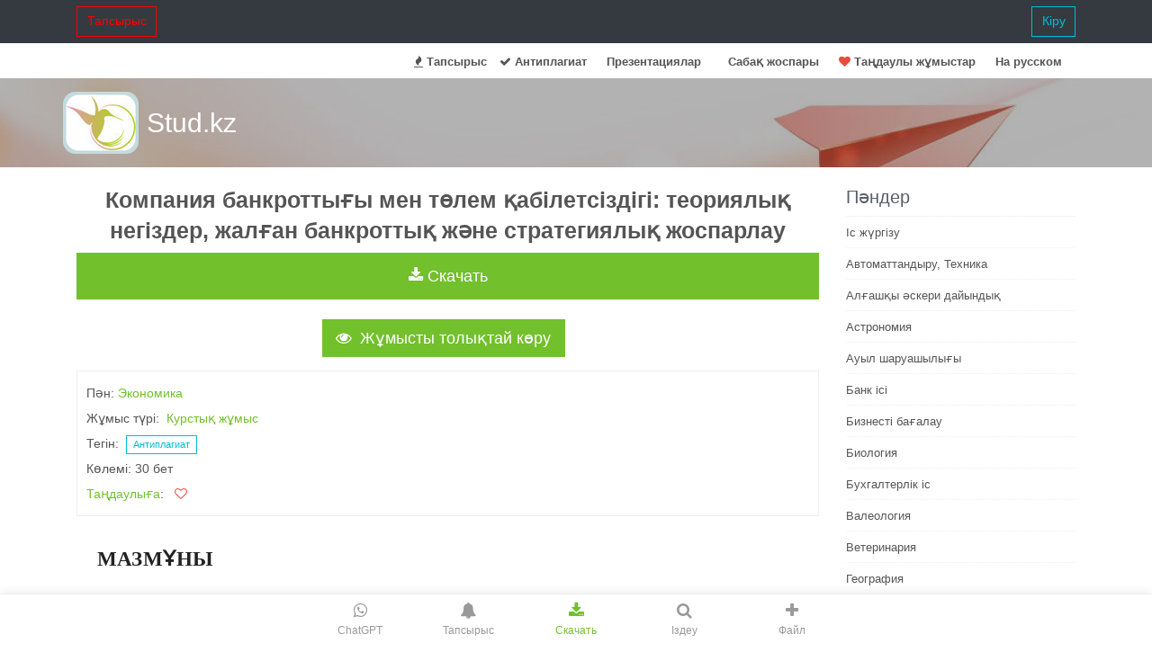

--- FILE ---
content_type: text/html; charset=UTF-8
request_url: https://stud.kz/referat/show/35795
body_size: 17795
content:
<!DOCTYPE html>
<html lang="kk">
<head>
  <script async src="https://www.googletagmanager.com/gtag/js?id=G-YW7MSPZCY1"></script>
  <script>
    window.dataLayer = window.dataLayer || [];
    function gtag(){dataLayer.push(arguments);}
    gtag('js', new Date());
    gtag('config', 'G-YW7MSPZCY1');
  </script>

  <base href="https://stud.kz/">
  <title>Компания банкроттығы мен төлем қабілетсіздігі: теориялық негіздер, жалған банкроттық және стратегиялық жоспарлау | Курстық жұмыс</title>
  <meta charset="utf-8">
  <meta name="viewport" content="width=device-width, initial-scale=1, shrink-to-fit=no">
  <meta name="description" content="Жалған банкроттық қылмысына құқықтық сипаттама. Жалған банкроттық қылмысының мәні, түсінігі. Компания банкроттығының экономикалық табиғаты мен мәні. Құрылған компанияды басқару. ЖАЛҒАН БАНКРОТТЫҚ ҚЫЛМЫСТЫҚ - ҚҰҚЫҚТЫҚ СИПАТТАМАСЫ. Банкроттыққа қарсы стратегиялық жоспарлау.">
  <meta name="author" content="riskk">
  <meta name="referrer" content="origin">
  <meta name="theme-color" content="#72c02c" />

  <link rel="canonical" href="https://stud.kz/referat/show/35795" />

  <link rel="stylesheet" href="themes/vendor/bootstrap-4.6.2/css/bootstrap.min.css">

  <link rel="stylesheet" href="themes/vendor/icon-awesome/css/font-awesome.min.css">

  <link rel="stylesheet" href="themes/css/unify-core.css">
  <link rel="stylesheet" href="themes/css/unify-components_v2.css">
  <link rel="stylesheet" href="themes/css/unify-globals_v2.css?v3">

  <link rel="stylesheet" href="assets/css/custom_v2.css?v16">

  
  <script src="themes/vendor/jquery/jquery-3.5.1.min.js"></script>

  
  <link rel="apple-touch-icon-precomposed" sizes="57x57" href="assets/favicon/apple-touch-icon-57x57.png" />
<link rel="apple-touch-icon-precomposed" sizes="114x114" href="assets/favicon/apple-touch-icon-114x114.png" />
<link rel="apple-touch-icon-precomposed" sizes="72x72" href="assets/favicon/apple-touch-icon-72x72.png" />
<link rel="apple-touch-icon-precomposed" sizes="144x144" href="assets/favicon/apple-touch-icon-144x144.png" />
<link rel="apple-touch-icon-precomposed" sizes="60x60" href="assets/favicon/apple-touch-icon-60x60.png" />
<link rel="apple-touch-icon-precomposed" sizes="120x120" href="assets/favicon/apple-touch-icon-120x120.png" />
<link rel="apple-touch-icon-precomposed" sizes="76x76" href="assets/favicon/apple-touch-icon-76x76.png" />
<link rel="apple-touch-icon-precomposed" sizes="152x152" href="assets/favicon/apple-touch-icon-152x152.png" />
<link rel="icon" type="image/png" href="assets/favicon/favicon-196x196.png" sizes="196x196" />
<link rel="icon" type="image/png" href="assets/favicon/favicon-96x96.png" sizes="96x96" />
<link rel="icon" type="image/png" href="assets/favicon/favicon-32x32.png" sizes="32x32" />
<link rel="icon" type="image/png" href="assets/favicon/favicon-16x16.png" sizes="16x16" />
<link rel="icon" type="image/png" href="assets/favicon/favicon-128.png" sizes="128x128" />
<meta name="application-name" content="Stud.kz"/>
<meta name="msapplication-TileColor" content="#FFFFFF" />
<meta name="msapplication-TileImage" content="assets/favicon/mstile-144x144.png" />
<meta name="msapplication-square70x70logo" content="assets/favicon/mstile-70x70.png" />
<meta name="msapplication-square150x150logo" content="assets/favicon/mstile-150x150.png" />
<meta name="msapplication-wide310x150logo" content="assets/favicon/mstile-310x150.png" />
<meta name="msapplication-square310x310logo" content="assets/favicon/mstile-310x310.png" /></head>
<body>
  <main>
      <nav class="navbar navbar-expand-md navbar-dark fixed-top bg-dark">

    <div class="container  collapse navbar-collapse" id="navbarCollapse">
              <a class= "btn u-btn-outline-red rounded-0" href="tapsyrys">Тапсырыс</a>
        <a class= "btn u-btn-outline-cyan rounded-0 pull-right" href="login/_referat_show_35795">Кіру</a>
          </div>

</nav>

<header class="u-header g-mt-40--xl">
  <div class="g-bg-white g-transition-0_3">
    <nav class="navbar navbar-expand-lg g-pb-1">
      <div class="container">
        <div class="collapse navbar-collapse align-items-center flex-sm-row g-pt-10 g-pt-5--lg">
          <ul class="navbar-nav g-pos-rel g-font-weight-600 ml-auto">
            <li class="nav-item"><a class="nav-link" href="tapsyrys"><i class="fa fa-fire"></i> Тапсырыс</a></li>
            <li class="nav-item"><a class="nav-link" href="antiplagiat"><i class="fa fa-check"></i> Антиплагиат</a></li>
                            <li class="nav-item  g-mx-10--lg g-mx-15--xl">
                  <a href="prezentatsiya" class="nav-link g-py-7 g-px-0">Презентациялар</a>
                </li>
                <li class="nav-item  g-mx-10--lg g-mx-15--xl">
                  <a href="sabak-zhospary" class="nav-link g-py-7 g-px-0">Cабақ жоспары</a>
                </li>
                        <li class="nav-item"><a href="favorite/list" class="nav-link"><i class="fa fa-heart favorite"></i> Таңдаулы жұмыстар</a></li>
            <li class="nav-item  g-mx-10--lg g-mx-15--xl">
                <a href="ru" class="nav-link g-py-7 g-px-0">На русском</a>
            </li>
          </ul>
        </div>
      </div>
    </nav>
  </div>
</header>
          <section class="search-block" style="background: url(themes/img/airplane.jpg) 50% 0 repeat fixed;padding: 15px 0;">
      <div class="container">
        <div class="row">
          <div class="col-md-3 logo2"><a href="" class="logo-a">Stud.kz</a></div>
          <div class="col-md-7">
                            <span>
                  <div class="mx-auto g-mt-12">
                    <div class="input-group">
                    </div>
                  </div>
                </span>
                      </div>
        </div>
      </div>
    </section>
  
    <div class="container g-pb-40">
      <div class="text-center"><iframe scrolling="no" frameborder="0" id="gifFrame"></iframe></div>
                <div class="row justify-content-between">
            <div class="col-lg-9">
              <h1 class="h3 text-center"><b>Компания банкроттығы мен төлем қабілетсіздігі: теориялық негіздер, жалған банкроттық және стратегиялық жоспарлау</b></h1>
<div class="text-center"><img src="/assets/img/loading.gif" class="hide" id="gif"></div><div class="text-center">
  <button class="btn btn-lg btn-block auth-btn u-btn-primary rounded-0" type="button" id='bInst' 
    onClick="ajaxInstruction(this, 'referat', 35795, '')"><i class="fa fa-download"></i>&nbsp;Скачать</button>
</div>
<div id="divInstru" class="hide"></div>
<br>
<link rel="stylesheet" href="themes/vendor/photoswipe/photoswipe.css">
<link rel="stylesheet" href="themes/vendor/photoswipe/default-skin/default-skin.css">

    <link rel='stylesheet' href='themes/vendor/photoswipe/my/photoswipe_init.css'>

<script src="themes/vendor/photoswipe/photoswipe.min.js"></script>
<script src="themes/vendor/photoswipe/photoswipe-ui-default.min.js"></script>

<div class="text-center">
    <button id="btnAsPic" class="btn btn-lg u-btn-primary g-mr-10 g-mb-15 rounded-0" 
        onClick="showAsPicture(35795, '');">
      <i class="fa fa-eye g-mr-5"></i> Жұмысты толықтай көру</button>
</div>
<div id="dAsPic">
    <img src="/assets/img/loading.gif" class="hide" id="gifAsPic">
    <div class="asPicPhS" id='asPicPhS' itemscope></div>
</div>

<div class="pswp" tabindex="-1" role="dialog" aria-hidden="true">
    <div class="pswp__bg"></div>
    <div class="pswp__scroll-wrap">
        <div class="pswp__container">
            <div class="pswp__item"></div>
            <div class="pswp__item"></div>
            <div class="pswp__item"></div>
        </div>
        <div class="pswp__ui pswp__ui--hidden">

            <div class="pswp__top-bar">
                <div class="pswp__counter"></div>
                <button class="pswp__button pswp__button--close" title="Close (Esc)"></button>
                <button class="pswp__button pswp__button--fs" title="Toggle fullscreen"></button>
                <button class="pswp__button pswp__button--zoom" title="Zoom in/out"></button>

                <div class="pswp__preloader">
                    <div class="pswp__preloader__icn">
                      <div class="pswp__preloader__cut">
                        <div class="pswp__preloader__donut"></div>
                      </div>
                    </div>
                </div>
            </div>

            <div class="pswp__share-modal pswp__share-modal--hidden pswp__single-tap">
                <div class="pswp__share-tooltip"></div>
            </div>

            <button class="pswp__button pswp__button--arrow--left" title="Previous (arrow left)">
            </button>

            <button class="pswp__button pswp__button--arrow--right" title="Next (arrow right)">
            </button>

            <div class="pswp__caption">
                <div class="pswp__caption__center"></div>
            </div>

          </div>

        </div>
</div>

<script src="themes/vendor/photoswipe/my/photoswipe_init.js"></script>
<div class="g-brd-around g-brd-gray-light-v4 g-line-height-2 g-pa-10 g-mb-30">
      Пән:&nbsp;<a href='referat/lists/68/1'>Экономика</a>
    <br />
  
  Жұмыс түрі:&nbsp;
          <a href="Курстық-жұмыстар">Курстық жұмыс</a>
      <br>
  Тегін: &nbsp;<a href="antiplagiat" class="btn btn-xs u-btn-outline-cyan rounded-0">Антиплагиат</a>
  <br>
  Көлемі:&nbsp;30&nbsp;бет  <br>
      <a href="favorite/list">Таңдаулыға</a>: &nbsp;&nbsp;<span class="favorite" onclick="footload(this)" id="favorite"></span>
    <br>

  
  <noscript>
    <a class="btn btn-success rounded-0 text-center" href="https://stud.kz/app"><i class="fa fa-download"></i> Скачать</a><br>
  </noscript>
</div>
<p class="eye nocopy mb-4 indent-8">
<strong class="font-bold text-gray-900">
  МАЗМҰНЫ
 </strong>
</p>
<blockquote class="border-l-4 border-blue-500 px-3 py-2 mb-4 italic bg-blue-50">
<p class="eye nocopy mb-4 indent-8">
<strong class="font-bold text-gray-900">
   КІРІСПЕ
  </strong>
</p>
<p class="eye nocopy mb-4 indent-8">
<strong class="font-bold text-gray-900">
   Ι-ТАРАУ. КОМПАНИЯНЫҢ БАНКРОТТЫҒЫ МЕН
  </strong>
</p>
<p class="eye nocopy mb-4 indent-8">
<strong class="font-bold text-gray-900">
   ТӨЛЕМ ҚАБІЛЕТСІЗДІГІНІҢ ТЕОРИЯЛЫҚ НЕГІЗДЕРІ
  </strong>
</p>
</blockquote>
<ol class="list-decimal mb-4 space-y-2 ml-8" type="1">
<li class="eye nocopy">
  Компания банкроттығының экономикалық табиғаты мен мәні
 </li>
<li class="eye nocopy">
  Компания банкроттығы мен төлем қабілетсіздігінің пайда болу себептері
 </li>
</ol>
<blockquote class="border-l-4 border-blue-500 px-3 py-2 mb-4 italic bg-blue-50">
<p class="eye nocopy mb-4 indent-8">
<strong class="font-bold text-gray-900">
   ΙΙ-ТАРАУ. ЖАЛҒАН БАНКРОТТЫҚ ҚЫЛМЫСТЫҚ-ҚҰҚЫҚТЫҚ СИПАТТАМАСЫ
  </strong>
</p>
<p class="eye nocopy mb-4 indent-8">
  2. 1 Жалған банкроттық қылмысының мәні, түсінігі
 </p>
<p class="eye nocopy mb-4 indent-8">
  2. 2 Жалған банкроттық қылмысына құқықтық сипаттама
 </p>
<p class="eye nocopy mb-4 indent-8">
<strong class="font-bold text-gray-900">
   ΙΙΙ-ТАРАУ. Банкроттыққа қарсы стратегиялық жоспарлау
  </strong>
</p>
<p class="eye nocopy mb-4 indent-8">
<strong class="font-bold text-gray-900">
   ҚОРЫТЫНДЫ
  </strong>
</p>
<p class="eye nocopy mb-4 indent-8">
<strong class="font-bold text-gray-900">
   ПАЙДАЛАНҒАН ӘДЕБИЕТТЕР ТІЗІМІ
  </strong>
</p>
</blockquote>
<p class="eye nocopy mb-4 indent-8">
<strong class="font-bold text-gray-900">
  Кіріспе
 </strong>
</p>
<p class="eye nocopy mb-4 indent-8">
 Қазақстан Республикасы компаниядарында соңғы жылдары еліміздің экономикалық нарықтық қатынастарға өтуіне байланысты түбегейлі өзгерістер орын алуда. Нарықтық экономикаға өту біздің қаржы саясаты үшін кәспорынның банкроттығы ұғымының пайда болуына екелді. Тұрақсыз экономикалық даму, жоғарғы инфляция, салық саясатының тұрақсыздығы, саяси тұрақсыздық, компания менеджерлері біліктілігінің жеткіліксіздігі жағдайында банкроттықтың мәні артады. Банкроттық банкроттықтық жағдай және оны жою үшін қаржылық басқарудың арнайы әдістері қажет.
</p>
<p class="eye nocopy mb-4 indent-8">
 Қазіргі уақытта кез келген компанияның шаруашылық субъектісі ретінде құқық жағдайларын едәуір нығайтып, олардың көптеген өндірістік және қаржылық мәселелерді өз бетінше шешуіне мол мүмкіншілік ашты. Атап айтқанда, ішкі және сыртқы рынокта билікті серіктерін таңдауға қол жетті, өйткені болашақтағы бірлескен іс-әрекеттің тиімділігі көбінесе осыған байланысты болды. Дегенмен, шаруашылық субъектілер мен компаниядардың көпшілігі төлемқабілетсіз және дәрменсіз болуы экономиканың дамуының ұзақмерзімді перспективасы жолында күрделі кедергі болды.
</p>
<p class="eye nocopy mb-4 indent-8">
 Жалпы әрбір компания үшін компанияның бәсекеқабілеттілігін арттыру мақсатында жүзеге асырылып жатқан шаралардың маңыздылығы банкроттыққа қарсы басқарудың рөлін атқарады. Осыған сәйкес компаниядар өндірген өнімдердің бағасын төмендету, өткізу көлемін көбейту, әрі нарықтағы тауарлардың сапалық көрсеткіштер жағынан ерекшеленетін өнім түрлерін өндіру арқылы нарықтағы жағдайын нығайтуға ұмтылады.
</p>
<p class="eye nocopy mb-4 indent-8">
 Жоғары денгейдегі бәсеке жағдайында әрбір компания мақсаты төлемқабілетті және қаржылай тұрақты болу. Дегенмен, кейбір компаниядар сот шешімі бойынша төлемқабілетсіз деп танылып, банкротқа ұшырайды.
</p>
<p class="eye nocopy mb-4 indent-8">
 Банкроттық-компанияның ұдайы өндіріс капиталының шаруашылық механизмінің балансының бұзылуынан, яғни оның қаржылық және инвестициялық саясатының тиімсіз болуынан туындайды. Сондықтан шаруашылық қызметтің негізгі көрсеткіштерінің өсу денгейінің тұрақтылығын қамтамасыз ету үшін және қаржылық банкроттықы жағдайынан шығу үшін компанияның жағдайын жақсартуға бағыттылған бағдарлама жасау керек.
</p>
<p class="eye nocopy mb-4 indent-8">
 Банкроттық - нарықтық экономика жағдайында объективті экономикалық құбылыс болғандықтан Қазақстанда ол оны сауықтырудың құралына айналмады.
</p>
<blockquote class="border-l-4 border-blue-500 px-3 py-2 mb-4 italic bg-blue-50">
<p class="eye nocopy mb-4 indent-8">
<strong class="font-bold text-gray-900">
   Ι-ТАРАУ. КОМПАНИЯНЫҢ БАНКРОТТЫҒЫ МЕН
  </strong>
</p>
<p class="eye nocopy mb-4 indent-8">
<strong class="font-bold text-gray-900">
   ТӨЛЕМ ҚАБІЛЕТСІЗДІГІНІҢ ТЕОРИЯЛЫҚ НЕГІЗДЕРІ
  </strong>
</p>
</blockquote>
<ol class="list-decimal mb-4 space-y-2 ml-8" type="1">
<li class="eye nocopy">
  Компания банкроттығының экономикалық табиғаты мен мәні
 </li>
</ol>
<p class="eye nocopy mb-4 indent-8">
 Нарық жағдайында компанияның өміршеңдігінің кепілі оның қаржы-экономикалық тұрақтылығы болып табылады. Бірақ бірқатар отандық компаниядардың қаржылық нәтижесі мен экономикалық дамуы ойдағыдай қолданыс таба алмай, дәрменсіз немесе банкроттық жағдайға душар болуда.
</p>
<p class="eye nocopy mb-4 indent-8">
 Банкроттық нарық шаруашылығының бір категориясы ретінде соттың шешімі мен немесе кредитордың келісімі бойынша соттан тыс ресми түрде жарияланады. Қазақстан Республикасының «Банкроттық туралың 07. 04. 1995 жылғы № 2173 Заңына сәйкес, ол қарызын төлей алмайтын, ақшалай міндеттемелер талабын қанағаттандыра алмау, сонымен қатар өзіне тиісті мүлік есебінен бюджет пен бюджеттен тыс қорларға міндетті төлемдерді қамтамасыз ете алмау жатады. Басқаша айтқанда, шаруашылық субъектісінің қарызды төлей алмауы, ағымдағы операциялық қызметті қаржыландыра алмауы, қарыздардың, мідеттемелердің өсуіне байланысты жедел міндеттемелерді өтеу қабілетсіздігі немесе борышкердің балансының қанағаттанарлықсыз құрылымына байланысты ұғымдар кіреді.
</p>
<p class="eye nocopy mb-4 indent-8">
 Баланстың қанағаттанарлықсыз құрылымы борышкердің мүлкі мен міндеттемелерінің өтімділік деңгейінің жетіспеуіне байланысты кредитордың алдында мүлік есебінен міндеттемелерін дәл уақытысында төленбеуі жағдайында орын алады. Мұндай жағдайда мүліктің жалпы құны борышкер міндеттемелерінің жалпы сомасына тең немесе одан асып кетуі мүмкін.
</p>
<p class="eye nocopy mb-4 indent-8">
 «Банкроттық» ұғымы экономикалық және құқықтық қатынастардың өзара тығыз байланысқан кең саласын қамтиды. Құқықтық тұрғыдан, банкроттық - компанияның жойылуына (ликвидация) негіз болатын құқықтық танылуы болып саналады. Совет энциклопедиялық сөздікте банкроттық (итальян сөзі Banco - банк және gotto - құлдырау) - дәрменсіз, компанияның немесе азаматтың қаржысыз болуы, осыған орай өз міндеттемелерін төлеуге дәрменсіз болуы .
</p>
<p class="eye nocopy mb-4 indent-8">
 Дәрменсіздік (банкроттық) орыс ғалымдарының көзқарастары бойынша - борышкердің сотпен анықталуы немесе баланс құрылымының қанағаттанарлықсыз болуы.
</p>
<p class="eye nocopy mb-4 indent-8">
 Ал қазақстандық ғалымдар өз анықтамасын ұсынды: банкроттық - шаруашылық субъектісінің экономикалық дәрменсіздігі, оның қарыз міндеттемелері бойынша төлемқабілетсіздігі, шаруашылық соттың шешімімен жариялануы.
</p>
<p class="eye nocopy mb-4 indent-8">
 Жалпы банкроттық өзінің мәні бойынша - нарықтық экономиканың қалыпты құбылысы, бәсекелік күрестің табиғи процесі. Банкроттық бәсекелік күрес нәтижесі ретінде өндірістің дамуын, іскерлікті ынталандырады.
</p>
<p class="eye nocopy mb-4 indent-8">
 Банкроттық-компанияның ұдайы өндіріс капиталының шаруашылық механизмінің балансының бұзылуынан, яғни оның қаржылық және инвестициялық саясатының тиімсіз болуынан туындайды. Сондықтан шаруашылық қызметтің негізгі көрсеткіштерінің өсу денгейінің тұрақтылығын қамтамасыз ету үшін және қаржылық банкроттықы жағдайынан шығу үшін компанияның жағдайын жақсартуға бағыттылған бағдарлама жасау керек.
</p>
<p class="eye nocopy mb-4 indent-8">
 Дегенмен көптеген ғалымдар банкроттықты құқықтық қатынастарды сипаттайтын категория ретінде қарастырады. Құқықтық тұрғысынан банкроттық - ол сот шешімімен немесе борышкердің жариялауы бойынша борышкердің қаржы міндеттемелері бойынша кредиторлардың талабын толық қанағаттандыруға дәрменсіздігі. Банкроттық - компанияның жойылуына негіз болатын оның құқықтық танылуы болып табылады. Құқықтық бағыттың негізі соттың дәрменсіз деп тануы.
</p>
<p class="eye nocopy mb-4 indent-8">
 Сонымен бірге қазақстандық зеттеушілер төлемқабілетсіз және дәрменсіз түсініктеріне нақты жауап берген: төлемқабілетсіз - деп борышкердің өтеу мерзімі бойынша қаржы міндеттемелрі мен басқа да қарсы сипатындағы талаптарын орындай алмауы, ал дәрменсіз - деп компанияды банкрот деп тану мақсатында тауарлар (жұмыс, қызмет) төлемі бойынша кредиторлар талабын қанағаттандыра алмауы.
</p>
<p class="eye nocopy mb-4 indent-8">
 Жалпы әрбір компания үшін компанияның бәсекеқабілеттілігін арттыру мақсатында жүзеге асырылып жатқан шаралардың маңыздылығы банкроттыққа қарсы басқарудың рөлін атқарады. Осыған сәйкес компаниядар өндірген өнімдердің бағасын төмендету, өткізу көлемін көбейту, әрі нарықтағы тауарлардың сапалық көрсеткіштер жағынан ерекшеленетін өнім түрлерін өндіру арқылы нарықтағы жағдайын нығайтуға ұмтылады.
</p>
<p class="eye nocopy mb-4 indent-8">
 Экономика-құқықтық тұрғыда банкроттықты қарастыруда оны таза экономикалық, немесе таза құқықтық деп бөлуге болмайды.
</p>
<p class="eye nocopy mb-4 indent-8">
 Банкроттықты экономикалық тұрғысынан қарастырғанда негізінен шаруашылық субъектісінің дәрменсіз болуының себептерін зерттеуге бағытталады. Сонымен бірге, банкроттық макро-, микроэконмикалық түрде қарастырылады, яғни бірінші бағыт бойынша нарық теориясының қорытындыларына негізделсе, екінші - фирмалар теориясына негізделеді.
</p>
<p class="eye nocopy mb-4 indent-8">
 Басқаша айтқанда, экономикалық бағыт компанияның банкроттығын экономикалық механизмдерін, яғни оны қаржы банкроттықы ретінде қарастырады, ал құқықтық бағыт-компанияның төлемқабілетсіз, яғни банкроттық жағдайға душар болғанын мойындағаннан кейінгі компаниядардың жоюлуы. Ұйымдастырушылық - құқықтық механизмі, банкроттықтың күрделі табиғатынан туындайды, яғни ол макроэкономикалық, микроэкономикалық және қоғамдық аспектіге ие: экономика тұрғысынан банкроттық және ликвидациялық процесс ретіндегі банкроттық.
</p>
<p class="eye nocopy mb-4 indent-8">
 Сонымен, банкроттық деп кредиторлар мен борышкерлер арасындағы соңғылардың төлемқабілетсіздігі мен міндеттемелері бойынша уақытылы қарызын төлей алмауы бойынша қатынастарын сипаттайтын экономикалық категория болып табылады.
</p>
<p class="eye nocopy mb-4 indent-8">
 Кез келген басқару қызметі өз деңгейінде тәуекел сипатына ие болады. Қазақстандағы нарықтық қатынастардың қалыптасуы басқару шешімдерінің қабылдау күрдешілікті мен олардың нәтижесін болжау күрделілігімен сипатталады. Коммерциялық ұйымдар пайданы максимализациялауға ұмтылуда заңдылыққа сүйенеді: пайда көп болған сайын, тәуекел де көп болады. Мұндай жағдай үш мүмкін болатын экономикалық нәтижесінен сипатталады: теріс (жеңілу, жоғалту, банкроттық, зиян), нөлдік, оң (жеңіс, пайда, табыс) .
</p>
<p class="eye nocopy mb-4 indent-8">
 Кәсіпкерлік және тәуекел екі ажырамас түсінік. Банкроттық жағдайында компанияның банкроттыққа ұшырау ықтималдығы жоғары болады.
</p>
<p class="eye nocopy mb-4 indent-8">
 Кәсіпкерлік процестің қозғаушы күші (тәуекелге бару тілегі) Макконел К. Р. мен Брю бойынша жеке қызығушылық: «әрбір экономикалық бірлік өзіне тиімді іске ұмтылады. Сондықтан кәсіпкерлер мақсаты компанияның пайдасын максимализациялау немесе жоғалтуларды максимализациялау болып саналады. Осыған байланысты кәсіпкер пайда табу үмітіне қарай баруға мәжбүр.
</p>
<p class="eye nocopy mb-4 indent-8">
 Кәсіпкерліктің соңғы нәтежиесі-өндірілген өнім мен қызмет болып табылады. Жалпы компанияның табысты дамуын қарастыруға болады, ол 4 сатыдан тұрады :
</p>
<p class="eye nocopy mb-4 indent-8">
 1) Жаңа идеяларды іздеу мен бағалау.
</p>
<p class="eye nocopy mb-4 indent-8">
 Барынша көп табыс келтіру-кәсіпкерліктің ең қозғаушы факторы. Кәсіпкерлер өзіне тиімді өзгерістер, яғни жұмыстарына жаңалықтарды енгізеді, мақсаты-пайда табу. Нарыққа жаңа тауар ұсынған алғашқы фирма оларды белгілі бір уақытқа дейін баламалы құннан жоғары бағамен сатады. Міне осы қабілет әдеттегіден ерекше шешім қабылдау қабілетін және іске шығармашылықпен қарау іскерлік әлемінде жоғары бағаланады.
</p>
<p class="eye nocopy mb-4 indent-8">
 2) Бизнес-жоспарды құру.
</p>
<p class="eye nocopy mb-4 indent-8">
 Бизнес-жоспарды құру -күрделі мәселелердің бірі, яғни өзіне нарық сегменттерін қосатын, оның қөлемін және негізгі сипаттамаларын, маркетинг жоспарын, өндірістік және қаржылық жоспарларды қамтамасыз ету болып табылады.
</p>
<p class="eye nocopy mb-4 indent-8">
 3) Қажетті ресурстарды табу.
</p>
<p class="eye nocopy mb-4 indent-8">
 Бұл ең бастысы қандай ресурстар қажеттігін нақты бағалау; бастапқы деңгейден қаталама деңгейді ажырата білу; ресурстар жетіспеушілігімен байланысты теріс зардаптарды бағалау жұмыстары жүзеге асырылады.
</p>
<p class="eye nocopy mb-4 indent-8">
 4) Құрылған компанияды басқару.
</p>
<p class="eye nocopy mb-4 indent-8">
 Әрбір компанияды басқару мәселесі - нақтыланған өнім стилінің басқарушысынан тұрады, ұйымдық құрылым құруды ұйымдастыру, табыстың шешуші тетіктерін және де әлсіз жақтарын табу арқылы шешім қабылдаудан тұрады.
</p>
<p class="eye nocopy mb-4 indent-8">
 Ал жалпы жаңа компания құру процесі 3 негізгі кезеңнен тұрады:
</p>
<p class="eye nocopy mb-4 indent-8">
 1-ші кезеңді дайындық кезеңі деп аталады, мұнда кәсіпкердің қызмет түрін және көлемін анықтау және ұйымдастырушылық- құқықтық формасын таңдайды;
</p>
<p class="eye nocopy mb-4 indent-8">
 2-ші кезең, яғни құрылтайшылық кезеңде құрылтайшы құжаттарды дайындау процесиері мен мемлекеттік тіркелу және компанияның атрибуттарын енгізу мәселелері шешіледі,
</p>
<p class="eye nocopy mb-4 indent-8">
 3-ші ұйымдастырушылық кезеңінде жаңа шағын компанияның ұйымдастырушылық құрылымын құру мәселесі қарастырылады, яғни негізгі өндірістік құрылымын, басқару құрылымы, персоналдық құрылым және өндірістік инфрақұрылым.
</p>
<p class="eye nocopy mb-4 indent-8">
 ған нұсқалармен салыстырғанда табыс ала алмау немесе зиян шегудің ықтималдығы. Шаруашылық тәуекелдің негізінде мүмкін болатын және шығындар мен нәтежиелердің ара-қатынасы жатады.
</p>
<p class="eye nocopy mb-4 indent-8">
 Сонымен қатар, кәсіпкерлікті тиімді ұйымдастырудың мәнді сипаттамалары да бар және олар келесідей:
</p>
<p class="eye nocopy mb-4 indent-8">
 1) Мақсатты анықтау. Ол пайдалылықтың негізін енгізуде маңызды болады. Кезінде Барух Спиноза әлемді билейтін мүдде деп атап көрсеткен екен. Ал Аристотельде мүдде туралы: игілік барлық жерде екі шартты сақтауды талап етеді Біріншісі-қандай қызмет болмасын ең соңғы мүддені дұрыс табу. Екіншісі-сол түпкі мүддені іске асыру үшін керекті құралдарды табу.
</p>
<p class="eye nocopy mb-4 indent-8">
 2) Мақсатқа жету жолдары. Мақсатқа жету жолында кәсіпкер жету құралдарын, әдістерін анықтауы қажет. Бұл тұрғыда пайда алу мен басқару сапасының өзара үйлесуінің қамтылуы қажет.
</p>
<p class="eye nocopy mb-4 indent-8">
 3) Мадақтау мен жазалау жүйесінің болуы. Мұнда жұмысты ұйымдастыруда шығармашалақ ықылас көрсеткені үшін марапаттау туралы айтылады. Жазалау-ықыластың жоқтығы үшін мәселені қою жөнінде болады. Кәсіпкер алдына жаңа мәселелерді іздеп қояды және оларды шешудің жолдарын іздейді. Бұл жағдайда ғылыми тәсіл қолданылады.
</p>
<p class="eye nocopy mb-4 indent-8">
 4) Басқару стилі. Мұнда кәсіпкерге төнетін қаіп-қатер де, адамдарды жұмысқа жұмылдыру, оларды марапаттау және тағы басқа факторлар да жатады.
</p>
<p class="eye nocopy mb-4 indent-8">
 5) Ұйымдастырушылық құрылым. Бұл жерде оның икемділігі туралы сөз болады, яғни оның негізгі объектісі-өндіріс болып табылады. Құрылым өндіріске қарағанда екінші болып, рынок жағдайына байланысты бағытталуы тиіс.
</p>
<p class="eye nocopy mb-4 indent-8">
 6) Кәсіпкерлік компаниядардың айырмашылығы, яғни сонымен қатар, сандық сипаттары бары: жұмыскерлер саны, капиталдың жылдық айналымы, компаниядардың шамалары.
</p>
<p class="eye nocopy mb-4 indent-8">
 7) Кәсіпкерлікті сипаттайтын негізгі қасиеттері- ол қызмет еркіндігі, субъектілердің тәуелсіздігі, сонымен қстар, кәсіпкерлік қызмет өрісінде тәуелсіздік.
</p>
<p class="eye nocopy mb-4 indent-8">
 8) Қандай басқару тәсілін таңдау қажеттілігі. Еркіндік өндіріс бағдарламасын қарастыруда көрінеді, мысалы бағдарлама, өндіріс жоспары.
</p>
<p class="eye nocopy mb-4 indent-8">
 9) Тәуекелдікке қатынасы. Жасағыштық тәуекел және тәуекелдік түрлерінің жиынтығының тепе-теңдігі болып саналады.
</p>
<p class="eye nocopy mb-4 indent-8">
 Енді кәсіпкерге тән сипаттарды анықтайтын болсақ ол келесідей болады:
</p>
<ol class="list-decimal mb-4 space-y-2 ml-8" type="1">
<li class="eye nocopy">
  қызмет өрісін кәсіпшілік біліммен басқару;
 </li>
<li class="eye nocopy">
  өндірістік-маркетингтік қызметті басқару үшін басқарушы білімі мен тәжірибесі болу;
 </li>
<li class="eye nocopy">
  өзінің мүмкіндіктерін дұрыс бағалай білу және рыноктағы жағдайды ескеру, қаржы құралдарын тарта білу,
 </li>
<li class="eye nocopy">
  экономикалық ойлау қабілеттілігі, құзыретті болу, іскерлік мәдениетті, тәжірибелі болу,
 </li>
<li class="eye nocopy">
  өндірісті ұйымдастыруды білу, қойған мақсатқа жету үшін тәуекелге бару,
 </li>
<li class="eye nocopy">
  талдай білу және рыноктің мүмкіндіктерін пайдалану, жаңашыл ойлар болуы.
 </li>
</ol>
<p class="eye nocopy mb-4 indent-8">
 Сонымен қатар кәсіпкерлік бірнеше белгілер мен қызметіне байланысты жіктелінеді:
</p>
<p class="eye nocopy mb-4 indent-8">
 біріншіден, көлемі бойынша:-шағын, орта, ірі;
</p>
<p class="eye nocopy mb-4 indent-8">
 екіншіден, меншік түріне қарай:-жеке, мемлекеттік және аралас;
</p>
<p class="eye nocopy mb-4 indent-8">
 үшіншіден, аумағы бойынша:-жергілікті, аймақтық, республикалық, халықаралық;
</p>
<p class="eye nocopy mb-4 indent-8">
 төртіншіден, салалық бағыты бойынша:-өнеркәсіптік, аграрлық, құрылыс, көліктік, саудалық, инфрақұрылымдық;
</p>
<p class="eye nocopy mb-4 indent-8">
 бесіншіден, атқаратын қызметтеріне байланысты:-өндірістік, коммерциялық, қаржылық, кеңестік;
</p>
<p class="eye nocopy mb-4 indent-8">
 алтыншыдан, ұйымдастырушылық-құқықтық формасы бойынша:
</p>
<p class="eye nocopy mb-4 indent-8">
 индивидуалды кәсіпкерлік, өндірістік кооперациялар;
</p>
<p class="eye nocopy mb-4 indent-8">
 толық серіктестіктер; -сенім серіктестіктері;
</p>
<p class="eye nocopy mb-4 indent-8">
 жауапкершілігі шектеулі серіктестіктер;
</p>
<p class="eye nocopy mb-4 indent-8">
 біріккен компаниядар формалары;,
</p>
<p class="eye nocopy mb-4 indent-8">
 акционерлік қоғамдар.
</p>
<p class="eye nocopy mb-4 indent-8">
 Ал жалпы экономикасы дамыған елдерде кәсіпкерлікті ұйымдастырудың үш негізгі нысанан кездестіруге болады: жеке шаруашылық, серіктестік, корпорациялар.
</p>
<p class="eye nocopy mb-4 indent-8">
 1) Жеке шаруашылық дегеніміз әрбір меншік иесі жеке өзі ғана шешім қабылдап, шаруашылықтың барлық ісіне жкек жауапкершілікті алатын, өндірісті ұйымдастыру болып табылады. Мысалы, 80-жылдар ортасында АҚШ-та 7 миллионға таяу жекеше шеруашылықтар болған.
</p>
<p class="eye nocopy mb-4 indent-8">
 Артықшылығы: барлық істің жүруіне меншік иесі -қожайынның толық бақылауы.
</p>
<p class="eye nocopy mb-4 indent-8">
 Кемшілігі: капитал мөлшерінің аздығы, шығын, зиян және тағы басқалары үшін жеке жауапкершілік.
</p>
<p class="eye nocopy mb-4 indent-8">
 2) Серіктестік дегеніміз-екі немесе бірнеше кәсіпкерлер компания үшін бірге шешім қабылдап, бірге жауап беретін өндірісті ұйымдастыру түрі болып саналады. Мысалы, АҚШ-та 80-жылдардың ортасында 1 миллионнан астам серіктестік түрінде кәсіпкерлік болған.
</p>
<p class="eye nocopy mb-4 indent-8">
 Артықшылығы: капитал мөлшері жоғары, барлық серіктестіктер бірдей иелік етеді және шығын үшін де, зиян үшін де бірдей жауап береді.
</p>
<p class="eye nocopy mb-4 indent-8">
 Бұл кәсіпкерлік түрі көбінесе сауда, делдалдық қызметтерде, қызмет көрсету салаларында көбірек тараған, немесе көпшілік жағдайда ол өндіріске байланыссыз болады.
</p>
<p class="eye nocopy mb-4 indent-8">
 3) Корпорациялар акционерлік меншік негізінде ұйымдастырылады. Айырмашылығы: кәсіпкер жеке меншік пен жеке меншік иесінен бөлінген, оның қаржылық қызметі шектелген.
</p>
<p class="eye nocopy mb-4 indent-8">
 Артықшылығы: акцияларды сату арқылы едәуір капиталды іске қатыстыру мүмкіншілігі, корпорацияның иелері ешқандай тартылмайды.
</p>
<p class="eye nocopy mb-4 indent-8">
 Кемшіліктері: акция иелерінің барлығы бірдей корпорацияны басқару ісіне қатыса алмайды, салық жалпы табысқа салынуымен қатар әрбір акция иелерінің дивидендіне де салынады.
</p>
<p class="eye nocopy mb-4 indent-8">
<strong class="font-bold text-gray-900">
  1. 2 Компания банкроттығы мен пайда болу себептері
 </strong>
</p>
<p class="eye nocopy mb-4 indent-8">
 Банкроттық компанияның ұдайы өндіріс капиталының шаруашылық механизмінің балансының бұзылуынан, яғни оның қаржылық және инвестициялық саясатының тиімсіз болуынан туындайды.
</p>
<p class="eye nocopy mb-4 indent-8">
 Жалпы абсолютті төлемқабілетті компания деп міндеттемелері жоқ және капиталының құрамы толық өзіндік капитал болып табылатын төлемқабілетті компаниядар жатады. Компанияның төлемқабілетсіздігі міндеттемелердің мөлшеріне тура пропорционалды және пайда көлеміне кері пропорционалды болады. Сондықтан компанияның негізгі себептеріне, 1-ден, пайда көлемінің төмендеуіне әсер ететін факторлар, 2-ден, міндеттемелердің өсуіне әсер ететін факторлар жатады .
</p>
<p class="eye nocopy mb-4 indent-8">
 Пайданың өсу деңгейінің бәсеңдеуі немесе оның абсолютты азаюы орын алады, егер:
</p>
<p class="eye nocopy mb-4 indent-8">
 -тауарбастылық жағдайда, яғни өнімнің сапасы қанағаттанарлықсыз, бағасы жоғары және оған қажеттілік деңгейі төмен болса, рынокта ол өніміне деген сұраныс азаяды;
</p>
<p class="eye nocopy mb-4 indent-8">
 -жіберілген өнімге төлемнің қайтарылмауының (невозврат) өсуі, яғни компания сенімсіз сатып алушылармен байланыста болып немесе сатып алушыларды еріксіз таңдағанда орын алады;
</p>
<p class="eye nocopy mb-4 indent-8">
 -тыйым салу, квота, кедендік кедергілер, т. б. шектеулер орнату арқылы рынокты шектеу;
</p>
<p class="eye nocopy mb-4 indent-8">
 Ал міндеттемелердің озып өсуі келесі жағдайларда орын алады:
</p>
<p class="eye nocopy mb-4 indent-8">
 -компанияның тиімсіз ұзақмерзімді қаржылық салымдарды жүзеге асыруы; -компанияның өндіріс көлемі мен табысының өсуіне әкелмейтін, жұмыс істемейтін қорлармен жүктеуі; -компания құралдары пайдаға қатысы жоқ есеп айырысулармен жүзеге асырылуы; -компанияның зиян шегуі;
</p>
<p class="eye nocopy mb-4 indent-8">
 Жоғарыдағы аталған төлемқабілетсіздіктің жалпы себептерінің жиыны мемлекет өндірісі мен нарыққа тәуелсіз өз міндеттемелері бойынша уақытылы есептесу қыиндықтарына душар болған барлық компаниядарға тән.
</p>
<p class="eye nocopy mb-4 indent-8">
 Сонымен бірге, ақшалай ағымдарды жоспарлау мен басқарудың болмауынан жағдай қиындайды.
</p>
<p class="eye nocopy mb-4 indent-8">
 Жалпы төлемқабілетсіздіктің ерекше себептеріне 1-ден, нарық тапсырысынан артта қалушылық, яғни ұсынылатын ассортимент, сапа, баға, т. б. туралы айтуға болады; 2-ден, компанияның қанағаттанарлықсыз қаржылық басқарылуы, яғни оның міндеттемеге жүктелуі. Бұл жағдайда қаржылық басқару дертіне ұшырайды.
</p>
<p class="eye nocopy mb-4 indent-8">
 Сонымен қатар, банкроттықтың пайда болуының объективті және субъектвті себептері бар.
</p>
<ol class="list-decimal mb-4 space-y-2 ml-8" type="1">
<li class="eye nocopy">
  Шаруашылық жүргізу жағдайын жасаудың объективті себептері:
 </li>
</ol>
<blockquote class="border-l-4 border-blue-500 px-3 py-2 mb-4 italic bg-blue-50">
<p class="eye nocopy mb-4 indent-8">
  -экономиканы реформалаудың нормативті және заң шығаратын базаларының, қаржылық, ақша, несие, салық жүйелерінің жетілмегендігі;
 </p>
</blockquote>
<p class="eye nocopy mb-4 indent-8">
 -инфляцияның аса жоғары деңгейі;
</p>
<p class="eye nocopy mb-4 indent-8">
 -фирманың құнды қағаздарының нарықтық құнының төмендеуі;
</p>
<p class="eye nocopy mb-4 indent-8">
 -бәсекелестіктің жоғары деңгейі және соның нәтижесінде пайда болған сәйкес келмейтін өндіріс шығындары төмендемей, өнім бағасының төмендеуі және сәйкесінше өндіріс шығынының төменемеуі;
</p>
<ol class="list-decimal mb-4 space-y-2 ml-8" start="2" type="1">
<li class="eye nocopy">
  Шаруашылық жүргізуіне тікелей қатысты субъективті себептер:
 </li>
</ol>
<p class="eye nocopy mb-4 indent-8">
 -банкроттықты уақытында болжап және келешекте сақтану;
</p>
<p class="eye nocopy mb-4 indent-8">
 -жарнама, өтімділік жүйесінің болмауы сұранысты толық зерттемегендіктен сату көлемінің төмендеуі;
</p>
<p class="eye nocopy mb-4 indent-8">
 -өндіріс көлемінің төмендеуі;
</p>
<p class="eye nocopy mb-4 indent-8">
 -ұқсас бірақ сапасы жоғары өнімдерінің бағасына кейбір түрлердің бағаларының жақындауы;
</p>
<p class="eye nocopy mb-4 indent-8">
 -ақталмаған жоғары шығындар;
</p>
<p class="eye nocopy mb-4 indent-8">
 -өнімнің төменгі рентабельдігі;
</p>
<p class="eye nocopy mb-4 indent-8">
 -өндіріс циклының өте көлемді болуы;
</p>
<p class="eye nocopy mb-4 indent-8">
 -үлкен қарыздар мен өзара төлей алмаулар;
</p>
<p class="eye nocopy mb-4 indent-8">
 -ескі басқарма басшыларының нарықты құруға бейімделе алмауы, сұранысы жоғары өнімдерді шығаруда іскерлік танытпауы, инвестициялық, бағалық, қаржылық саясаттың тиімділік таңдай алмауы;
</p>
<p class="eye nocopy mb-4 indent-8">
 Компаниядардың жаппай банкроттыққа ұшырауы жағымсыз әлеуметтік қиындықтарға соқтыруы мүмкін, сондықтан нарықтық экономикасы дамыған елдерде, оларды толық күйреуден қорғау мен алдын алудың белгілі мезанизмі қалыптасқан. Осы механизмнің негізгі элементтері мыналар:
</p>
<p class="eye nocopy mb-4 indent-8">
 -банкроттықты құқықтық реттеу;
</p>
<p class="eye nocopy mb-4 indent-8">
 -компанияның банкроттығы жайында актілерді жүзеге асыруға шешім қабылдау процестерінің нормативтік-әдістемелік, экономикалық, ұйымдық қамтамасыз етілуі;
</p>
<p class="eye nocopy mb-4 indent-8">
 -келешегі бар (перспективалы) тауар өндірушілерді қолдау мақсатында төлем қабілеті жоқ компаниядарға мемлекеттік қаржылық көмек шаралары;
</p>
<p class="eye nocopy mb-4 indent-8">
 -банкроттық процедураға қатысушыларға экономикалық көмек көрсету;
</p>
<p class="eye nocopy mb-4 indent-8">
 -кең ауқымды қоғам үшін банкрот жайында ақпараттар жариялылығын қамтамасыз ету;
</p>
<p class="eye nocopy mb-4 indent-8">
 Реселік зерттеулер жоғарыдағы аталған факторлар жиынынан, яғни компания дамуына кедергі келтіретін факторларды екі топқа бөледі: сандық және сапалық.
</p>
<ol class="list-decimal mb-4 space-y-2 ml-8" type="1">
<li class="eye nocopy">
  Сандық, тәжірибеде сандық индикатор қолданылады, ол банкроттықты болжауға мүмкіндік беретін - «z-есебің, оның негізінде қаржылық көрсеткіштердің қатынасы өлшенген салмада болады:
 </li>
</ol>
<p class="eye nocopy mb-4 indent-8">
 “Z есебі” = айналым капиталы/активтер * 1, 2 + бөлінбеген пайда/активтер *1, 4 + өндірістік пайда/активтер * 3, 3 + акцияның нарықтық құны/активтер * 0, 6 + сату көлемі/активтер * 1; (1)
</p>
<p class="eye nocopy mb-4 indent-8">
 Банкроттықтың ықтималдығы:
</p>
<p class="eye nocopy mb-4 indent-8">
 “Z есебі” = 1, 80 немесе аз жағдайда - өте жоғары;
</p>
<p class="eye nocopy mb-4 indent-8">
 “Z есебі” = 1, 81-2, 7 жағдайында жоғары;
</p>
<p class="eye nocopy mb-4 indent-8">
 “Z есебі” = 2, 8 - 2, 9 - мүмкін,
</p>
<p class="eye nocopy mb-4 indent-8">
 “Z есебі” = 3, 0 және одан жоғары болса - ықтималдығы аз.
</p>
<p class="eye nocopy mb-4 indent-8">
 Z&lt;1, 81 - банкроттықтың жоғарғы ықтималдық аймағы;
</p>
<p class="eye nocopy mb-4 indent-8">
 Z&gt;3, 0 - банкроттықтың төмен ықтималдық аймағы;
</p>
<ol class="list-decimal mb-4 space-y-2 ml-8" start="2" type="1">
<li class="eye nocopy">
  Банкроттықты болжайтын сапалық факторларға:
 </li>
</ol>
<p class="eye nocopy mb-4 indent-8">
 -қаржы есебінің нашарлығы және шығындарды қадағалау қабілетсіздігі;
</p>
<p class="eye nocopy mb-4 indent-8">
 -өнеркәсіптің құлдырауы;
</p>
<p class="eye nocopy mb-4 indent-8">
 -компания басшылығының тәжірибемсіздігі;
</p>
<p class="eye nocopy mb-4 indent-8">
 -ұзартылған міндеттемелерді өтей алмауы;
</p>
<p class="eye nocopy mb-4 indent-8">
 -компанияды қосымша қаржыландыруға қабілетсіздігі;
</p>
<p class="eye nocopy mb-4 indent-8">
 -коммерциялық тәукелдің жоғары деңгейі;
</p>
<p class="eye nocopy mb-4 indent-8">
 -нарықтық өзгерістерге жылдам бейімделуге қабілетсіздігі;
</p>
<p class="eye nocopy mb-4 indent-8">
 -коммерциялық тәуекелдің жоғары деңгейі;
</p>
<p class="eye nocopy mb-4 indent-8">
 -нарықтық өзгерістерге жылдам бейімделуге қабілетсіздігі;
</p>
<p class="eye nocopy mb-4 indent-8">
 -жеткіліксіз сападағы бухгалтерлік және қаржы есебі жүйесі;
</p>
<p class="eye nocopy mb-4 indent-8">
 -тұтынушылардың талап-тілектерінің өзгеруіне сәйкес өндірісті бейімдеуге қабілетсіздігі;
</p>
<p class="eye nocopy mb-4 indent-8">
 Компанияның банкроттық ықтималдығын болжау үшін нарықтық экономикасы дамыған шет елдерде жай және айрықша акциялардың нарықтық құны, қаржылық шаруашылық қызметтің нәтижелері туралы есеп және компания балансының негізінде есептелетін Э. Альтманның көп факторлы моделі кеңінен қолданылады.
</p>
<p class="eye nocopy mb-4 indent-8">
 Бұл модель 1968 жылы болжаудың бас факторлы моделі ретінде пайда болған. Осы модельді жасау барысында Э. Альтман 66 өнеркәсіп орындарын зерттеген, оның жартысы банкроттыққа ұшырап, жартысы табысты болған. Ол мүмкін болатын банкроттықты болжау үшін ұжымды болып келетін 22 талдау коэффициентін зерттеген.
</p>
<p class="eye nocopy mb-4 indent-8">
 Банкрот болған америка фирмаларының қаржылық жағдайын, гүлденіп оөсіп келе жатқан компаниядар көрсеткіштерімен салыстыра отырып, олардың банкроттық ықтималыдығына байланысты дәрежесін және салмақтық коэффициентісін анықтап, бас негізгі көрсеткішті шығарған. Э. Альтманның жалпы түрдегі моделі (несие қабілеттілік индексі) мынадай:
</p>
<strong class="font-bold text-gray-900">
 Z = 1, 2 + К
 <sub class="text-xs align-sub">
  1
 </sub>
 + 1, 4К
 <sub class="text-xs align-sub">
  2
 </sub>
 + 3, 3К
 <sub class="text-xs align-sub">
  3
 </sub>
 + 0, 6К
 <sub class="text-xs align-sub">
  4
 </sub>
 + 1, 0К
 <sub class="text-xs align-sub">
  5 (2)
 </sub>
</strong>
<p class="eye nocopy mb-4 indent-8">
 Мұндағы; К
 <sub class="text-xs align-sub">
  1
 </sub>
 = меншікті айналым қаражаттар/активтер;
</p>
<p class="eye nocopy mb-4 indent-8">
 К
 <sub class="text-xs align-sub">
  2
 </sub>
 = бөлінбеген табыс/активтер;
</p>
<p class="eye nocopy mb-4 indent-8">
 К
 <sub class="text-xs align-sub">
  3
 </sub>
 = пайыз бен салық төлуге дейінгі табыс/активтер;
</p>
<p class="eye nocopy mb-4 indent-8">
 К
 <sub class="text-xs align-sub">
  4
 </sub>
 = акцияның нарықтық құны/активтер;
</p>
<p class="eye nocopy mb-4 indent-8">
 К
 <sub class="text-xs align-sub">
  5
 </sub>
 = өткізуден түскен табыс/активтер;
</p>
<a class="btn u-btn-red text-white rounded-0" onClick="gap(35795, '', true)">... жалғасы</a>
<div class="text-center">
    <hr>Сіз бұл жұмысты біздің қосымшамыз арқылы толығымен тегін көре аласыз.<br>
            <a href="https://play.google.com/store/apps/details?id=uz.smd.referatskz">
            <img src="assets/img/google-play-badge.png" width="190"></a>

        <a class="btn btn-xs rounded-0" href="https://apps.apple.com/kz/app/stud-kz/id1602187453">
            <img src="assets/img/appstore-badge.svg" width="150"></a>
    </div>

  <div class="text-center"><b>Ұқсас жұмыстар</b></div>
  <table class="table">
    <tbody>
              <tr><td><a class='refLink' href='referat/show/118542'>Банкроттық: ұғымы, белгілері, рәсімдері, жалған банкроттық және кредиторлардың рөлі</a></td></tr>
              <tr><td><a class='refLink' href='referat/show/115809'>Әдейі және жалған банкроттық: қылмыстық жауапкершілік құрамдарының талдауы</a></td></tr>
              <tr><td><a class='refLink' href='referat/show/98678'>Кәсіпорындардың банкроттығы: теориялық негіздер мен қаржылық сауықтандыру жолдары</a></td></tr>
              <tr><td><a class='refLink' href='referat/show/68398'>Кәсіпорындардың банкроттығы: анықтама, себептер және банкроттық жүйесінің мақсаттары мен принциптері</a></td></tr>
              <tr><td><a class='refLink' href='referat/show/67954'>Қазақстандағы кәсіпорындардың банкроттығы: түсінігі, себептері, процедуралары және төлем қабілеттілігін болжау</a></td></tr>
              <tr><td><a class='refLink' href='referat/show/5707'>Кәсіпорынның банкроттығы мен төлемқабілетсіздігін басқару: теориялық негіздер және Алтын жіп АҚ талдауы</a></td></tr>
              <tr><td><a class='refLink' href='referat/show/97638'>Кәсіпорындардың банкроттығы мен төлемқабілетсіздігі: теориялық негіздер, Көктас АҚ талдауы және алдын-алу шаралары</a></td></tr>
              <tr><td><a class='refLink' href='referat/show/71889'>Маркетинг жүйесіндегі стратегиялық жоспарлау: теориялық негіздер мен КОРЭМ АҚ-тың стратегиялық жоспары</a></td></tr>
              <tr><td><a class='refLink' href='referat/show/85250'>Қазақстан жағдайында кәсіпорынның банкроттық ықтималдығын талдау және төлем қабілеттілігін болжау әдістері</a></td></tr>
              <tr><td><a class='refLink' href='referat/show/23079'>Маркетингтік стратегиялық жоспарлау: теориялық негіздер және Достық қонақ үйіне практикалық қолданылуы</a></td></tr>
          </tbody>
  </table>

<script>
  $(function () {
      $('#JILTab a:first').tab('show');
      $('#favorite').load('favorite/id/1/35795');

        });
</script>            </div>
            <div class="col-lg-3">
                                		<div class="headline">
		<span class="headlineText g-pb-7">Пәндер</span>
	</div>
			<ul class="list-unstyled categories">
			<li><a href="referat/lists/66/1">Іс жүргізу</a></li><li><a href="referat/lists/80/1">Автоматтандыру, Техника</a></li><li><a href="referat/lists/92/1">Алғашқы әскери дайындық</a></li><li><a href="referat/lists/88/1">Астрономия</a></li><li><a href="referat/lists/91/1">Ауыл шаруашылығы</a></li><li><a href="referat/lists/35/1">Банк ісі</a></li><li><a href="referat/lists/36/1">Бизнесті бағалау</a></li><li><a href="referat/lists/70/1">Биология</a></li><li><a href="referat/lists/37/1">Бухгалтерлік іс</a></li><li><a href="referat/lists/38/1">Валеология</a></li><li><a href="referat/lists/90/1">Ветеринария</a></li><li><a href="referat/lists/39/1">География</a></li><li><a href="referat/lists/40/1">Геология, Геофизика, Геодезия</a></li><li><a href="referat/lists/41/1">Дін</a></li><li><a href="referat/lists/71/1">Ет, сүт, шарап өнімдері</a></li><li><a href="referat/lists/42/1">Жалпы тарих</a></li><li><a href="referat/lists/72/1">Жер кадастрі, Жылжымайтын мүлік</a></li><li><a href="referat/lists/43/1">Журналистика</a></li><li><a href="referat/lists/1/1">Информатика</a></li><li><a href="referat/lists/44/1">Кеден ісі</a></li><li><a href="referat/lists/48/1">Маркетинг</a></li><li><a href="referat/lists/73/1">Математика, Геометрия</a></li><li><a href="referat/lists/50/1">Медицина</a></li><li><a href="referat/lists/74/1">Мемлекеттік басқару</a></li><li><a href="referat/lists/51/1">Менеджмент</a></li><li><a href="referat/lists/52/1">Мұнай, Газ</a></li><li><a href="referat/lists/75/1">Мұрағат ісі</a></li><li><a href="referat/lists/49/1">Мәдениеттану</a></li><li><a href="referat/lists/83/1">ОБЖ (Основы безопасности жизнедеятельности)</a></li><li><a href="referat/lists/54/1">Педагогика</a></li><li><a href="referat/lists/76/1">Полиграфия</a></li><li><a href="referat/lists/55/1">Психология</a></li><li><a href="referat/lists/57/1">Салық</a></li><li><a href="referat/lists/58/1">Саясаттану</a></li><li><a href="referat/lists/56/1">Сақтандыру</a></li><li><a href="referat/lists/59/1">Сертификаттау, стандарттау</a></li><li><a href="referat/lists/60/1">Социология, Демография</a></li><li><a href="referat/lists/85/1">Спорт</a></li><li><a href="referat/lists/61/1">Статистика</a></li><li><a href="referat/lists/78/1">Тілтану, Филология</a></li><li><a href="referat/lists/79/1">Тарихи тұлғалар</a></li><li><a href="referat/lists/77/1">Тау-кен ісі</a></li><li><a href="referat/lists/87/1">Транспорт</a></li><li><a href="referat/lists/62/1">Туризм</a></li><li><a href="referat/lists/63/1">Физика</a></li><li><a href="referat/lists/64/1">Философия</a></li><li><a href="referat/lists/82/1">Халықаралық қатынастар</a></li><li><a href="referat/lists/65/1">Химия</a></li><li><a href="referat/lists/67/1">Экология, Қоршаған ортаны қорғау</a></li><li><a href="referat/lists/68/1">Экономика</a></li><li><a href="referat/lists/81/1">Экономикалық география</a></li><li><a href="referat/lists/89/1">Электротехника</a></li><li><a href="referat/lists/45/1">Қазақстан тарихы</a></li><li><a href="referat/lists/46/1">Қаржы</a></li><li><a href="referat/lists/86/1">Құрылыс</a></li><li><a href="referat/lists/47/1">Құқық, Криминалистика</a></li><li><a href="referat/lists/69/1">Әдебиет</a></li><li><a href="referat/lists/53/1">Өнер, музыка</a></li><li><a href="referat/lists/84/1">Өнеркәсіп, Өндіріс</a></li>
		</ul>
	                          </div>
          </div>
          </div>

    <div class="g-bg-black-opacity-0_9 g-color-white-opacity-0_8 g-py-30">
  <div class="container">
    <div class="row">
      <div class="col-lg-3 col-md-6">
                    <p>Қазақ тілінде жазылған
                <a href="/Рефераттар">рефераттар</a>,
                <a href="/Курстық-жұмыстар">курстық жұмыстар</a>,
                <a href="/Дипломдық-жұмыстар">дипломдық жұмыстар</a>
                бойынша біздің қор #1 болып табылады.</p>
                            <a href="https://play.google.com/store/apps/details?id=uz.smd.referatskz">
                <img src="assets/img/google-play-badge.png" width="170" alt="google play"></a>
            <a class="btn btn-xs rounded-0" href="https://apps.apple.com/kz/app/stud-kz/id1602187453">
                <img src="assets/img/appstore-badge.svg" width="150" alt="appstore"></a>
            <br><br>
                <a class="btn btn-xs rounded-0" href="https://www.instagram.com/studkz.official/">
                <img src="assets/img/instagram.svg" width="50" alt="instagram"></a>
        <a class="btn btn-xs rounded-0" href="https://www.tiktok.com/@studkz">
                <img src="assets/img/tiktok.svg" width="41" alt="tiktok"></a>
      </div>

      <div class="col-lg-3 col-md-6">
                  <div class="g-brd-white-opacity-0_3 g-mb-25">
            <h2 class="h6 text-uppercase g-brd-primary">Ақпарат</h2>
          </div>
        
        <nav class="text-uppercase1">
          <ul class="list-unstyled g-mt-minus-10 mb-0">
              <li class="g-pos-rel g-brd-bottom g-brd-white-opacity-0_1 g-py-10">
                <h4 class="h6 g-pr-20 mb-0">
                    <a class="g-color-white-opacity-0_8 g-color-white--hover" href="page/about">Жоба жайлы</a>
                    <i class="fa fa-angle-right g-absolute-centered--y g-right-0"></i>
                  </h4>
              </li>
              <li class="g-pos-rel g-brd-bottom g-brd-white-opacity-0_1 g-py-10">
                <h4 class="h6 g-pr-20 mb-0">
                    <a class="g-color-white-opacity-0_8 g-color-white--hover" href="chatgpt">ChatGPT</a>
                    <i class="fa fa-angle-right g-absolute-centered--y g-right-0"></i>
                  </h4>
              </li>
                                <li class="g-pos-rel g-brd-bottom g-brd-white-opacity-0_1 g-py-10">
                    <h4 class="h6 g-pr-20 mb-0">
                        <a class="g-color-white-opacity-0_8 g-color-white--hover" href="page/lawAuthor">Авторлық құқық</a>
                        <i class="fa fa-angle-right g-absolute-centered--y g-right-0"></i>
                      </h4>
                  </li>
                  <li class="g-pos-rel g-brd-bottom g-brd-white-opacity-0_1 g-py-10">
                    <h4 class="h6 g-pr-20 mb-0">
                        <a class="g-color-white-opacity-0_8 g-color-white--hover" href="page/lawUser">Қолдану шарты</a>
                        <i class="fa fa-angle-right g-absolute-centered--y g-right-0"></i>
                      </h4>
                  </li>
                  <li class="g-pos-rel g-brd-bottom g-brd-white-opacity-0_1 g-py-10">
                    <h4 class="h6 g-pr-20 mb-0">
                        <a class="g-color-white-opacity-0_8 g-color-white--hover" href="page/cloudpayments">Төлем</a>
                        <i class="fa fa-angle-right g-absolute-centered--y g-right-0"></i>
                      </h4>
                  </li>
                  <li class="g-pos-rel g-brd-bottom g-brd-white-opacity-0_1 g-py-10">
                    <h4 class="h6 g-pr-20 mb-0">
                        <a class="g-color-white-opacity-0_8 g-color-white--hover" href="page/buybase">База сатып аламыз</a>
                        <i class="fa fa-angle-right g-absolute-centered--y g-right-0"></i>
                      </h4>
                  </li>
                                <li class="g-pos-rel g-brd-bottom g-brd-white-opacity-0_1 g-py-10">
                    <h4 class="h6 g-pr-20 mb-0">
                        <a class="g-color-white-opacity-0_8 g-color-white--hover" href="page/free">Тегін</a>
                        <i class="fa fa-angle-right g-absolute-centered--y g-right-0"></i>
                      </h4>
                  </li>
          </ul>
        </nav>
      </div>

      <div class="col-lg-3 col-md-6 g-mb-0--lg">
                  <div class="g-brd-white-opacity-0_3 g-mb-25">
            <h2 class="h6 text-uppercase g-brd-primary">Қосымша</h2>
          </div>
        
        <nav class="text-uppercase1 g-mt-10">
          <ul class="list-unstyled g-mt-minus-10 mb-0">
            <li class="g-pos-rel g-brd-bottom g-brd-white-opacity-0_1 g-py-10">
              <h4 class="h6 g-pr-20 mb-0">
                  <a class="g-color-white-opacity-0_8 g-color-white--hover" href="makal-matelder">Мақал-мәтелдер</a>
                  <i class="fa fa-angle-right g-absolute-centered--y g-right-0"></i>
                </h4>
            </li>
            <li class="g-pos-rel g-brd-bottom g-brd-white-opacity-0_1 g-py-10">
              <h4 class="h6 g-pr-20 mb-0">
                  <a class="g-color-white-opacity-0_8 g-color-white--hover" href="zhanyltpashtar">Жаңылтпаштар</a>
                  <i class="fa fa-angle-right g-absolute-centered--y g-right-0"></i>
                </h4>
            </li>
            <li class="g-pos-rel g-brd-bottom g-brd-white-opacity-0_1 g-py-10">
              <h4 class="h6 g-pr-20 mb-0">
                  <a class="g-color-white-opacity-0_8 g-color-white--hover" href="zhumbaktar">Жұмбақтар</a>
                  <i class="fa fa-angle-right g-absolute-centered--y g-right-0"></i>
                </h4>
            </li>                
            <li class="g-pos-rel g-brd-bottom g-brd-white-opacity-0_1 g-py-10">
              <h4 class="h6 g-pr-20 mb-0">
                  <a class="g-color-white-opacity-0_8 g-color-white--hover" href="feedback">Пікірлер</a>
                  <i class="fa fa-angle-right g-absolute-centered--y g-right-0"></i>
                </h4>
            </li>
            <li class="g-pos-rel g-brd-bottom g-brd-white-opacity-0_1 g-py-10">
              <h4 class="h6 g-pr-20 mb-0">
                  <a class="g-color-white-opacity-0_8 g-color-white--hover" href="user/addfile"><i class="fa fa-upload"></i> Файл қосу</a>
                  <i class="fa fa-angle-right g-absolute-centered--y g-right-0"></i>
                </h4>
            </li>
            <li class="g-pos-rel g-brd-bottom g-brd-white-opacity-0_1 g-py-10">
              <h4 class="h6 g-pr-20 mb-0">
                  <a class="g-color-white-opacity-0_8 g-color-white--hover" href="https://t.me/StudKZBot"><i class="fa fa-telegram"></i> Telegram</a>
                  <i class="fa fa-angle-right g-absolute-centered--y g-right-0"></i>
                </h4>
            </li>
            <li class="g-pos-rel g-brd-bottom g-brd-white-opacity-0_1 g-py-10">
              <h4 class="h6 g-pr-20 mb-0">
                  <a class="g-color-white-opacity-0_8 g-color-white--hover" href="ru">На русском</a>
                  <i class="fa fa-angle-right g-absolute-centered--y g-right-0"></i>
                </h4>
            </li>
          </ul>
        </nav>
      </div>

      <div class="col-lg-3 col-md-6">
        <address class="g-bg-no-repeat g-line-height-2 g-mt-minus-4" style="background-image: url(themes/img/map.png);">
            <br> Email: <a href="mailto:info@stud.kz" class="">info@stud.kz</a>
          </address>
      </div>
    </div>
  </div>
</div>

<footer class="g-bg-gray-dark-v1 g-color-white-opacity-0_8 g-py-15">
  <div class="container">
    <div class="row">
      <div class="col-md-8 text-center text-md-left g-mb-0--md">
        <div class="d-lg-flex">
          <small class="d-block g-font-size-default g-mr-10 g-mb-0--md">
            since 2008 © <img alt="stud.kz" src="assets/img/studkz_38_31.png" id="logoimg"> Stud.kz <span>|</span> 0.007          </small>
        </div>
      </div>

      <div class="col-md-4 align-self-center">

      </div>
    </div>
  </div>
</footer>
<br><br><br>    <nav class="tabbar">
    <div class="tabbar-container">
        <a href="chat" class="tabbar-item">
            <i class="fa fa-whatsapp"></i>
            <span>ChatGPT</span>
        </a>

                    <a href="tapsyrys" class="tabbar-item">
                <i class="fa fa-bell"></i>
                <span>Тапсырыс</span>
            </a>

            <span class="tabbar-item active" onclick="footload(this)">
                <i class="fa fa-download"></i>
                <span>Скачать</span>
            </span>
        
        <span class="tabbar-item" id="tabbarSearchBtn">
            <i class="fa fa-search"></i>
            <span>Іздеу</span>
        </span>

        <a href="user/addfile" class="tabbar-item">
            <i class="fa fa-plus"></i>
            <span>Файл</span>
        </a>
    </div>
</nav>    <div id="searchInterface" class="glsearch-interface">
    <div class="glsearch-top-bar">
        <a href="javascript:void(0)" class="glsearch-back-btn" id="hideSearchBtn">
            <i class="fa fa-angle-left"></i>
        </a>
        <a href="javascript:void(0)" class="glsearch-clear-btn">
            <i class="fa fa-close"></i>
        </a>
        <div class="glsearch-container">
            <div class="glsearch-bar">
                <input type="text" class="glsearch-input" placeholder="" autocomplete="off">
            </div>
        </div>
        <a href="javascript:void(0)" class="glsearch-filter-btn" id="toggleFilterBtn">
            <i class="fa fa-sliders"></i>
        </a>
    </div>
    
    <div id="dFilter" class="filter-panel hide">
        <div class="filter-tabs">
            <button class="filter-tab-btn active" data-tab="docTypes" id="docTypesTabBtn"></button>
            <button class="filter-tab-btn" data-tab="pageCount" id="pageCountTabBtn"></button>
            <button class="filter-tab-btn" data-tab="special" id="specialTabBtn"></button>
        </div>
        <div class="filter-tab-content show" id="docTypesTab">
            <div class="filter-options">
                <div class="filter-pill" data-filter="filter6" onclick="glFilterSearch('filter6')">
                    <span id="pill_praktika"></span>
                </div>
                <div class="filter-pill" data-filter="filter5" onclick="glFilterSearch('filter5')">
                    <span id="pill_dissertation"></span>
                </div>
                <div class="filter-pill" data-filter="filter3" onclick="glFilterSearch('filter3')">
                    <span id="pill_diplom"></span>
                </div>
                <div class="filter-pill" data-filter="filter4" onclick="glFilterSearch('filter4')">
                    <span id="pill_material"></span>
                </div>
                <div class="filter-pill" data-filter="filter1" onclick="glFilterSearch('filter1')">
                    <span id="pill_referat"></span>
                </div>
                <div class="filter-pill" data-filter="ppt" onclick="glFilterSearch('ppt')">
                    <span id="pill_presentation"></span>
                </div>
                <div class="filter-pill" data-filter="sabaq" onclick="glFilterSearch('sabaq')">
                    <span id="pill_sabak"></span>
                </div>
                <div class="filter-pill" data-filter="filter2" onclick="glFilterSearch('filter2')">
                    <span id="pill_kurstyk"></span>
                </div>
                <div class="filter-pill reset" data-filter="filter0" onclick="glFilterSearch('filter0')">
                    <i class="fa fa-refresh"></i>
                </div>
            </div>
        </div>

        <div class="filter-tab-content" id="pageCountTab">
            <div class="filter-options">
                <div class="filter-pill" data-filter="filter110" onclick="glFilterSearch('filter110')">
                    <span id="pill_pages110"></span>
                </div>
                <div class="filter-pill" data-filter="filter120" onclick="glFilterSearch('filter120')">
                    <span id="pill_pages120"></span>
                </div>
                <div class="filter-pill" data-filter="filter130" onclick="glFilterSearch('filter130')">
                    <span id="pill_pages130"></span>
                </div>
                <div class="filter-pill" data-filter="filter160" onclick="glFilterSearch('filter160')">
                    <span id="pill_pages160"></span>
                </div>
                <div class="filter-pill" data-filter="filter888" onclick="glFilterSearch('filter888')">
                    <span id="pill_pages888"></span>
                </div>
            </div>
        </div>

        <div class="filter-tab-content" id="specialTab">
            <div class="filter-options">
                <div class="filter-pill" data-filter="maqal" onclick="glFilterSearch('maqal')">
                    <span id="pill_makal"></span>
                </div>
                <div class="filter-pill special">
                    <a href="tapsyrys" class="text-decoration-none text-dark">
                        <span id="pill_order"></span> <i class="fa fa-bell"></i>
                    </a>
                </div>
                <div class="filter-pill special">
                    <a href="antiplagiat" class="text-decoration-none text-dark">
                        <span id="pill_antiplagiat"></span> <i class="fa fa-heartbeat"></i>
                    </a>
                </div>
                <div class="filter-pill" onclick="lastViewed()">
                    <span id="pill_viewed_works"></span>
                    <i class="fa fa-history"></i>
                </div>
            </div>
        </div>
    </div>
    
    <div class="glsearch-results">
    </div>
</div>

<div class="d-none" id="glHiddenBlock">
    <span id="glDayTermText"></span>
    
    <!-- Filter labels -->
    <span id="glFilterReferat">Реферат</span>
    <span id="glFilterKurstyk">Курстық жұмыс</span>
    <span id="glFilterDiplom">Диплом</span>
    <span id="glFilterMaterial">Материал</span>
    <span id="glFilterDissertation">Диссертация</span>
    <span id="glFilterPraktika">Практика</span>
    <span id="glFilterPresentation">Презентация</span>
    <span id="glFilterSabak">Сабақ жоспары</span>
    <span id="glFilterMakal">Мақал-мәтелдер</span>

    <!-- Page filters -->
    <span id="glFilterPages110">1‑10 бет</span>
    <span id="glFilterPages120">11‑20 бет</span>
    <span id="glFilterPages130">21‑30 бет</span>
    <span id="glFilterPages160">31‑60 бет</span>
    <span id="glFilterPages888">61+ бет</span>

    <!-- Tab names -->
    <span id="glTabDocTypes">Негізгі</span>
    <span id="glTabPageCount">Бет саны</span>
    <span id="glTabSpecial">Қосымша</span>

    <!-- UI elements -->
    <span id="glSearchPlaceholder">Іздеу</span>
    <span id="glNoResults">Ештеңе табылмады :(</span>
    <span id="glViewedWorkTitle">Соңғы қаралған жұмыстар</span>
    <span id="glNoViewedWorks">Қаралған жұмыстар табылмады</span>
    <span id="glOrderLabel">Тапсырыс</span>
    <span id="glAntiPlagiatLabel">Антиплагиат</span>
    <span id="glViewedWorksLabel">Қаралған жұмыстар</span>

    <span id="langCode">kz</span>
    <span id="langURL"></span>
</div>    <div class="ring-nav">
    <button class="ring-btn" id="ringPrevious"><i class="fa fa-angle-left"></i></button>
    <button class="ring-btn" id="ringNext"><i class="fa fa-angle-right"></i></button>
</div>  </main>

  <script src="themes/vendor/popper.min.js"></script>
  <script src="themes/vendor/jquery-migrate/jquery-migrate.min.js"></script>
  <script src="themes/vendor/jquery.easing/js/jquery.easing.js"></script>
  <script src="themes/vendor/bootstrap-4.6.2/js/bootstrap.min.js"></script>
  <script src="themes/vendor/jquery/jquery.cookie.js"></script>
  <script src="themes/vendor/jquery.maskedinput/src/jquery.maskedinput.js"></script>
    
  <script src="assets/js/custom_v7.js?v5"></script>

  <script type="module" src="assets/js/firebase_auth_v3.js?v9"></script>
</body>
</html>